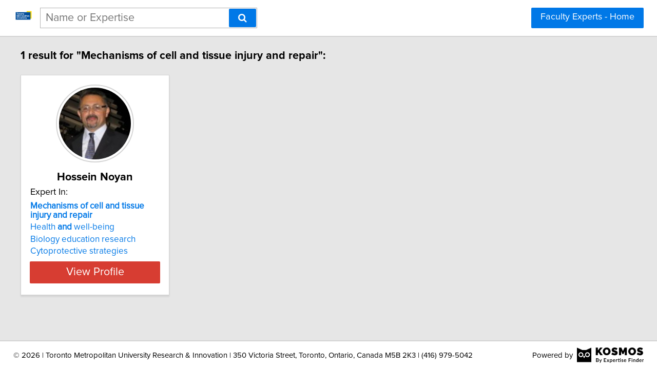

--- FILE ---
content_type: text/html; charset=utf-8
request_url: https://torontomuresearch.kosmos.expertisefinder.com/search?query=Mechanisms%20of%20cell%20and%20tissue%20injury%20and%20repair
body_size: 5935
content:

<!DOCTYPE html>
<html lang="en">
<head profile="http://www.w3.org/2005/10/profile">
<link rel="shortcut icon" href="/static/img/toronto.metropolitan.university.favicon.png"/>
<!--[if IE]>
<meta http-equiv="X-UA-Compatible" content="IE=edge,chrome=1"/>
<![endif]-->
<meta http-equiv="Content-Type" content="text/html; charset=utf-8"/>
<meta name="author" content="Expertise Finder"/>
<meta name="copyright" content="Copyright Expertise Finder"/>

<title>1 Expert In "Mechanisms of cell and tissue injury and repair" &bull; Toronto Metropolitan University Research & Innovation Faculty Experts</title>


<meta name="description" content="Search engine for journalists to find Toronto Metropolitan University Research & Innovation experts. It's fast and free."/>
<meta name="keywords" content=""/>
<meta name="robots" content="INDEX, FOLLOW, NOARCHIVE, NOODP, NOYDIR"/>


<script src="//ajax.googleapis.com/ajax/libs/jquery/2.1.1/jquery.min.js"></script>

<script src="//cdnjs.cloudflare.com/ajax/libs/underscore.js/1.7.0/underscore-min.js"></script>
<script src="/static/js/typeahead.bundle.min.js"></script>
<script src="/static/js/jquery.mark.min.js" charset="UTF-8"></script>
<link rel="stylesheet" href="/static/css/pure-min.css">
<!--[if lte IE 8]>
<link rel="stylesheet" href="/static/css/grids-responsive-old-ie-min.css">
<![endif]-->
<!--[if gt IE 8]><!-->
<link rel="stylesheet" href="/static/css/grids-responsive-min.css">
<!--<![endif]-->
<link href="//maxcdn.bootstrapcdn.com/font-awesome/4.2.0/css/font-awesome.min.css" rel="stylesheet">
<meta name="viewport" content="width=device-width, initial-scale=1">
<style type="text/css">
@charset "utf-8";

@font-face
{
    font-family: 'proxima-reg';
    src: url('/static/fonts/proxima_nova_regular.otf') format('opentype');
}
@font-face
{
    font-family: 'proxima-italic';
    src: url('/static/fonts/proxima_nova_italic.otf') format('opentype');
}
@font-face
{
    font-family: 'proxima-bold';
    src: url('/static/fonts/proxima_nova_bold.otf') format('opentype');
}

*
{
    -webkit-font-smoothing: antialiased;
    -moz-font-smoothing: antialiased;
    padding: 0;
    margin: 0;
    font-family: 'proxima-reg', sans-serif;
}

html, body
{
    height: 100%;
    width: 100%;
    font-size: 100%;
}

html, body, p, div, button, input, select, textarea, .pure-g [class *= "pure-u"]
{
    font-family: 'proxima-reg', sans-serif;
    font-size: 18px;
}

.notxtstyle
{
    text-decoration: none;
}

.bold
{
    font-family: 'proxima-bold', sans-serif;
}

.italic
{
    font-family: 'proxima-italic', sans-serif;
}

.rf
{
    float: right;
}

.lf
{
    float: left;
}

.clear
{
    clear: both;
}

.error
{
    color: red;
}

.blockify 
{
    display: block;
}

.iblockify 
{
    display: inline-block;
}

#globalwrapper
{
    background-color: #E6E6E6;
    min-height: 100%;
    height: auto !important;
    height: 100%;
}

.grayBorderedBox
{
    background-color: white;
    border: 1px solid #d3d3d3;
    -moz-box-shadow: 0 3px 3px rgba(0, 0, 0, 0.09);
    -webkit-box-shadow: 0 3px 3px rgba(0, 0, 0, 0.09);
    box-shadow: 0 3px 3px rgba(0, 0, 0, 0.09);
    border-collapse: separate;
}
</style>
<script async src="https://www.googletagmanager.com/gtag/js?id=UA-65257357-2"></script>
<script>
  window.dataLayer = window.dataLayer || [];
  function gtag(){dataLayer.push(arguments);}
  gtag('js', new Date());

  gtag('config', 'UA-65257357-2');
</script>


<style type="text/css">
#mainHeader
{
    background-color: white; 
    position: fixed; 
    left: 0; 
    right: 0; 
    top: 0; 
    z-index: 1030; 
    
    /*padding-top: 15px;*/ 
    padding: 15px 0; 
    border-bottom: 2px solid #d3d3d3;
    
}

#top_notification
{
    -webkit-box-sizing: border-box;
    -moz-box-sizing: border-box;
    box-sizing: border-box;
    background-color: #ffffaa;
    margin-top: 15px;
    border-top: 2px solid #d3d3d3;
    border-bottom: 2px solid #EBDF6C;
    width: 100%;
    height: 39px;   
    display: -webkit-box;
    display: -webkit-flex;
    display: -moz-box;
    display: -ms-flexbox;
    display: flex;
    -webkit-flex-flow: row;
    -ms-flex-flow: row;
    flex-flow: row;
    -webkit-box-pack: center;
    -webkit-justify-content: center;
    -moz-box-pack: center;
    -ms-flex-pack: center;
    justify-content: center;
    -webkit-box-align: center;
    -webkit-align-items: center;
    -moz-box-align: center;
    -ms-flex-align: center;
    align-items: center;
    -webkit-box-flex: 0;
    -webkit-flex: 0 0 auto;
    -moz-box-flex: 0;
    -ms-flex: 0 0 auto;
    flex: 0 0 auto;
    cursor: pointer;
}

.label
{
    color: #fff;
    background-color: #d73d32;
    -webkit-border-radius: 6px;
    -moz-border-radius: 6px;
    border-radius: 6px;
    padding: 5px;
    display: inline-block;
    font-size: 12px;
    margin-right: 15px;
}

.activeSettingsBtn, .settingsBtn
{
    content: "";
    height: 5px; 
    width: 30px;
    float: left;
    margin: 6px 10px;
    display: inline-block;
    cursor: pointer;
}

.activeSettingsBtn
{
    border-top: 5px solid #0078E7; 
    border-bottom: 15px double #0078E7; 
}

.settingsBtn
{
    border-top: 5px solid black; 
    border-bottom: 15px double black; 
}

#settingsMenu
{
    position: fixed;
    z-index: 2000;
    -webkit-transition: left 0.5s ease-in-out;
    -moz-transition: left 0.5s ease-in-out;
    -o-transition: left 0.5s ease-in-out;
    transition: left 0.5s ease-in-out;
    top: -999px;
    left: -999px;
}

.txt-nav-btn, .icon-nav-btn
{
    margin: 0 1% 0 0;
    float: right;
}

.txt-nav-btn
{
    min-width: 6%;
}

#logoHolder
{
    margin: 0 0 0 2%;
    float: left;
}

#logoHolder a, #logoHolder a img
{
    width: 40px;
}

#searchholder
{
    width: 33%;
    display: inline-block;
    margin: 0 0 0 1%;
}

#searchholder2
{
    width: 450px;
    display: inline-block;
    position: relative;
}

nav form, #searchholder2 form 
{
    display: inline-block;
    position: relative;
    width: 100%;
}

nav form input, #searchholder2 form input 
{
    outline: none;
}

nav form input[type="text"], #searchholder2 form input[type="text"] 
{
    -moz-box-sizing: border-box;
    -webkit-box-sizing: border-box;
    box-sizing: border-box;
    height: 40px;
    border: 1px solid rgba(0,0,0,0.3);
    width: 100%;
    padding: 3px 65px 3px 10px;
    -webkit-transition: border-color 1s ease; 
    -moz-transition: border-color 1s ease; 
    -o-transition: border-color 1s ease; 
    transition: border-color 1s ease;
}

#searchBtn, #searchBtn2
{
    -moz-box-sizing: border-box;
    -webkit-box-sizing: border-box;
    box-sizing: border-box;
    height: 36px;
    position: absolute;
    right: 2px;
    top: 2px;
    z-index: 9000;
}

footer
{
    display: -webkit-box;
    display: -webkit-flex;
    display: -moz-box;
    display: -ms-flexbox;
    display: flex;
    -webkit-flex-flow: row;
    -ms-flex-flow: row;
    flex-flow: row;
    -webkit-box-pack: start;
    -webkit-justify-content: flex-start;
    -moz-box-pack: start;
    -ms-flex-pack: start;
    justify-content: flex-start;
    -webkit-box-align: center;
    -webkit-align-items: center;
    -moz-box-align: center;
    -ms-flex-align: center;
    align-items: center;
    background-color: white; 
    padding: 12px 2%; 
    margin: 0; 
    border-top: 2px solid #d3d3d3;
}

footer div
{
    font-size: 15px;
}

#poweredBy
{
    margin-left: auto; 
}

.twitter-typeahead {
    display: block !important;
    position: relative !important;
    padding: 0 !important;
    width: 100%;
}

.typeahead 
{
    background-color: #fff;
    -moz-box-sizing: border-box !important;
    -webkit-box-sizing: border-box !important;
    box-sizing: border-box !important;
    font-size: 1.2em !important;
    min-height: 40px;
    border: 1px solid rgba(0,0,0,0.3);
    width: 100% !important;
    padding: 3px 65px 3px 10px !important;
    -webkit-transition: border-color 1s ease !important; 
    -moz-transition: border-color 1s ease !important; 
    -o-transition: border-color 1s ease !important; 
    transition: border-color 1s ease !important;
    outline: none !important;
}

.tt-menu 
{
    -moz-box-sizing: border-box;
    -webkit-box-sizing: border-box;
    box-sizing: border-box;
    width: 100%;
    margin: 0;
    padding: 0;
    background-color: #fff;
    border: 1px solid rgba(0,0,0,0.3);
    -webkit-box-shadow: 0 5px 10px rgba(0,0,0,0.2);
    -moz-box-shadow: 0 5px 10px rgba(0,0,0,0.2);
    box-shadow: 0 5px 10px rgba(0,0,0,0.2);
}

.tt-suggestion 
{
    padding: 3px 65px 3px 10px;
    font-size: 1.2em;
    line-height: 25px;
    text-align: left;
}

.tt-suggestion:hover 
{
    cursor: pointer;
    color: #fff;
    background-color: #0078E7;
}

.tt-suggestion.tt-cursor 
{
    color: #fff;
    background-color: #0078E7;
}

.tt-suggestion p 
{
    margin: 0;
}

@media only screen and (max-width: 768px) {
    #logoHolder a, #logoHolder a img
    {
        width: 100px;
    }

    #top_notification
    {
        height: 50px; 
        padding: 0 7%;
    }

    .txt-nav-btn, .icon-nav-btn
    {
        margin: 0 15px 0 0;
    }

    .txt-nav-btn
    {
        width: 140px;
    }

    .icon-nav-btn
    {
        width: 40px;
    }

    #searchholder, #searchholder2, #logoHolder
    {
        display: block;
        width: 100%;
    }

    #logoHolder a 
    {
        margin: 0 auto 15px auto;
    }

    #searchholder > div, #searchholder2 > div
    {
        clear: both;
    }

    #searchholder form, #searchholder2 form
    {
        width: 250px;
        margin: 0 15px 0 0;
        float: right;
    }

    #searchholder form input[type="text"], #searchholder2 form input[type="text"]
    {
        width: 250px;
    }

    footer 
    {
        display: block;
        padding: 15px; 
        text-align: center;
    }

    #orgAddress
    {
        display: block;
        width: 100%;
        padding: 0 0 15px 0;
    }

    #poweredBy
    {
        display: inline-block;
        vertical-align: middle;
    }

    .typeahead 
    {
        background-color: #fff;
        -moz-box-sizing: border-box !important;
        -webkit-box-sizing: border-box !important;
        box-sizing: border-box !important;
        font-size: 1.2em !important;
        min-height: 40px;
        border: 1px solid rgba(0,0,0,0.3);
        width: 250px;
        padding: 3px 65px 3px 10px !important;
        -webkit-transition: border-color 1s ease !important; 
        -moz-transition: border-color 1s ease !important; 
        -o-transition: border-color 1s ease !important; 
        transition: border-color 1s ease !important;
        outline: none !important;
    }
}
</style>

<style type="text/css">
#sresults {
  margin: 0 2%;
  min-width: 750px;
  padding: 0;
}

.sresult {
  width: 240px;
  padding: 0;
  margin-right: 10px;
  margin-bottom: 10px;
  float: left;
  box-sizing: border-box;
}

.sresult:hover {
  border: 1px solid #a3a3a3;
}

.sresultphoto {
  width: 140px;
  border-radius: 100%;
  padding: 4px;
  margin: 1em auto;
  display: block;
  border: 2px solid #d5d5d5;
}

.categories {
  margin: 0.5em 0;
  padding: 0 1em;
  text-align: center;
}

.categories a {
  display: block;
  margin-bottom: 0.3em;
}

.expertise {
  list-style-type: none;
  outline: 0;
  margin: 0.5em 0;
  padding: 0 1em;
}

.expertise li {
  display: block;
  text-align: left;
  margin-bottom: 0.3em;
}

.viewprofile {
  background-color: #d73d32;
  width: 88%;
  margin: 0.5em auto 1em auto;
  display: block;
  box-sizing: border-box;
  color: white;
  font-size: 1.2em;
}

.linkify {
  color: #0078E7;
}

.linkify:hover {
  text-decoration: underline;
}

.hidify {
  display: none;
}

@media only screen and (max-width: 768px) {
    #sresults {
        width: 300px;
        min-width: 300px;
        margin: 0 auto;
    }

    .sresult {
        width: 100%;
        float: none;
        margin: 0 0 10px 0;
    }
}
</style>

</head>
<body>
<div id="globalwrapper">

<nav id="mainHeader">
<div id="logoHolder">
<a href="https://www.torontomu.ca/research/" class="blockify">
<img src="/static/img/toronto.metropolitan.university.logo.svg" alt="Link to Toronto Metropolitan University Research & Innovation Website"/>
</a>
</div>
<div id="searchholder">
<form method="get" action="/search">
<div id="suggest-enabled">
<input title="Enter a Name or Area of Expertise" class="typeahead" type="text" name="query" placeholder="Name or Expertise">
<button id="searchBtn" type="submit" class="pure-button pure-button-primary" aria-label="Search"><span class="fa fa-search"></span></button>
</div>
</form>
<div></div>
</div>
<script type="text/javascript">
var search_button = $('#searchBtn');
var search_box = $('.typeahead');
search_box.css('padding-right', search_button.outerWidth() + 20 + 'px');
search_box.focus(function () {$('.typeahead').css('border-color', '#0078E7')});
search_box.focusout(function () {$('.typeahead').css('border-color', 'rgba(0,0,0,0.3)')});

var menuHTML = '<div id="flexMenu" class="pure-menu pure-menu-open"><ul> \
<li><a href="/">Faculty Experts - Home</a></li> \
</ul></div>';

var buttonsHTML = '<a class="js-added pure-button pure-button-primary txt-nav-btn" style="margin-right: 2%;" href="/">Faculty Experts - Home</a>';

var slideMenu = function () {
    var collapsed = $('.settingsBtn');
    var opened = $('.activeSettingsBtn');
    
    if (collapsed.length)
    {
        collapsed.removeClass('settingsBtn');
        collapsed.addClass('activeSettingsBtn');

        var settingsMenu = $(document.createElement('div'));
        settingsMenu.html(menuHTML);
        settingsMenu.attr('id', 'settingsMenu');
        settingsMenu.addClass('js-added');
        $('#globalwrapper').prepend(settingsMenu);
        settingsMenu.css('top', $('#mainHeader').outerHeight() + "px");
        settingsMenu.css('left');
        settingsMenu.css('left', '0');
    }
    else
    {
        opened.removeClass('activeSettingsBtn');
        opened.addClass('settingsBtn');
        $('#settingsMenu').remove();
    }
};

var insertHeader = function () {
    var vw = Math.max(document.documentElement.clientWidth, window.innerWidth || 0);
    var vh = Math.max(document.documentElement.clientHeight, window.innerHeight || 0);

    if ($('.js-added').length)
        $('.js-added').remove();

    if (vw > 768)
    {
        
        //$('#searchholder').after(buttonsHTML);
        $('#mainHeader').append(buttonsHTML);
        
        var nav_buttons = $('.txt-nav-btn');
        nav_buttons.css('box-sizing', 'border-box');
        nav_buttons.css('height', search_box.outerHeight() + "px");
    }
    else
    {
        var sbutton = $(document.createElement('div'));
        sbutton.addClass('settingsBtn js-added');
        sbutton.click(slideMenu);
        if ($('#logoHolder').length > 0)
        {
            $('#logoHolder').after(sbutton);
        }
        else
        {
            $('#mainHeader').prepend(sbutton);
        }
    }
};

insertHeader();
$(window).resize(function(){insertHeader()});

var hideLogoOnScroll = function () {
    var vw = Math.max(document.documentElement.clientWidth, window.innerWidth || 0);

    if (vw < 768)
    {
        if ($("body").scrollTop() > 0 || $("html").scrollTop() > 0)
        {
            $('#logoHolder').remove();
        }
        else
        {
            if ($('#logoHolder').length === 0) 
            {
                $('#mainHeader').prepend('<div id="logoHolder"><a href="https://www.torontomu.ca/research/" class="blockify" style="width: 100px;"><img src="/static/img/toronto.metropolitan.university.logo.svg" alt="Link to Toronto Metropolitan University Research & Innovation Website" style="width: 100px;"/></a></div>');
            }
        }
    }
    else
    {
        if ($('#logoHolder').length === 0) 
        {
            $('#mainHeader').prepend('<div id="logoHolder"><a href="https://www.torontomu.ca/research/" class="blockify" style="width: 100px;"><img src="/static/img/toronto.metropolitan.university.logo.svg" alt="Link to Toronto Metropolitan University Research & Innovation Website" style="width: 100px;"/></a></div>');
        }
    }
};

$(window).resize(hideLogoOnScroll);
$(window).scroll(hideLogoOnScroll);
</script>

<!--
<div class="clear"></div>
<div id="top_notification">
<span class="label bold">NEW</span>
<a class="notxtstyle linkify bold" style="text-decoration: underline; font-size: 18px;" href="/researchers-addressing-COVID-19-and-its-impacts">Researchers addressing COVID-19 and its impacts</a>
</div>
<script type="text/javascript">
$("#top_notification").click(function () {
    window.location.href = "https://torontomuresearch.kosmos.expertisefinder.com/researchers-addressing-COVID-19-and-its-impacts";
});
</script>
-->

</nav>

<div id="pushedContainer">

<div id="sresults">

<p id="num_results_notice" style="padding: 1.2em 0; font-size: 1.2em; margin: 0;" class="bold">1 result for "Mechanisms of cell and tissue injury and repair":</p>


<div class="grayBorderedBox sresult" id="hossein-noyan">
<img class="sresultphoto" src="/static/img/hossein-noyan.jpg" alt="Photo of Hossein Noyan"/>
<div class="categories">
<p class="bold" style="text-align: center; margin: 0.3em 0 0.3em 0; padding: 0 1em; font-size: 1.2em;">Hossein Noyan</p>
</div>

<div class="shadedSection">
<p style="text-align: left; padding: 0 1em; margin: 0; font-size: 1em;">
Expert In:
</p>
<ul class="expertise">

<li>
<a class="notxtstyle linkify" style="font-size: 0.95em;" href="/search?query=Mechanisms%20of%20cell%20and%20tissue%20injury%20and%20repair"><strong>Mechanisms&#32;of&#32;cell&#32;and&#32;tissue&#32;injury&#32;and&#32;repair</strong></a>
</li>

<li>
<a class="notxtstyle linkify" style="font-size: 0.95em;" href="/search?query=Health%20and%20well-being">Health&#32;<strong>and</strong>&#32;well&#45;being</a>
</li>

<li>
<a class="notxtstyle linkify" style="font-size: 0.95em;" href="/search?query=Biology%20education%20research">Biology education research</a>
</li>

<li>
<a class="notxtstyle linkify" style="font-size: 0.95em;" href="/search?query=Cytoprotective%20strategies">Cytoprotective strategies</a>
</li>

</ul>
</div>

<a class="pure-button viewprofile" href="/hossein-noyan">View Profile</a>
</div>


</div>
<div class="clear" style="height: 2em;"></div>
<script type="text/javascript">
$('.sresult').hover(
    function () { 
        $(this).find('.sresultphoto').css('border', '2px solid #b3b3b3');
    },
    function () { 
        $(this).find('.sresultphoto').css('border', '2px solid #d5d5d5');
    }
);

var scaleCards = function () {
    var maxHeight = 0;
    var vw = Math.max(document.documentElement.clientWidth, window.innerWidth || 0);
    if (vw > 768)
    {
        if ( (vw - 0.02*vw*2) / 300 >= 3 )
        {
            var cards_per_row = Math.floor((vw - 0.02*vw*2) / 300);
            $('#sresults').css('width', 300 * cards_per_row + "px");
            $('#sresults').css('margin', '0 auto');
            $('.sresult').css('width', '290px');
        }
        else
        {
            $('#sresults').css('width', Math.floor((vw - 0.02*vw*2) / 250) + "px");
            $('#sresults').css('margin', '0 auto');
        }
    }

    var categories = $('.categories');
    var shadedSections = $('.shadedSection');
    var sresults = $('.sresult');

    var getMaxHeight = function (index, element) {
        maxHeight = ($(element).height() > maxHeight) ? $(element).height() : maxHeight;
    };

    var setHeight = function (index, element) {
        $(element).height(maxHeight + "px");
    };

    maxHeight = 0;
    categories.each(getMaxHeight);
    categories.each(setHeight);
    maxHeight = 0;
    shadedSections.each(getMaxHeight);
    shadedSections.each(setHeight);
    maxHeight = 0;
    sresults.each(getMaxHeight);
    sresults.each(setHeight);
};

var removeStyleTags = function () {
    var sresults = $('#sresults, .sresult, .categories, .shadedSection');
    sresults.each(function (index, element) {$(element).removeAttr('style')});
};

$(window).load(scaleCards);
$(window).resize(function () {removeStyleTags(); _.debounce(scaleCards, 100)();});
</script>

</div>
<script type="text/javascript">
if (document.getElementById('mainHeader') !== null) {
    var headerPush = function () {
        if ($('#mainHeader').css('display') !== 'none') 
        {
            $("#pushedContainer").css("padding-top", $('#mainHeader').outerHeight() + "px");
        }
        else
        {
            $("#pushedContainer").css("padding-top", "0");
        }
    }

    $(window).on("load", function () { headerPush(); });
    $(window).resize(function () { headerPush(); });
}
</script>
<div id="footerpusher"></div>
</div>

<footer>
<div id="orgAddress">
&copy; <script type="text/javascript">var year = new Date().getFullYear(); $('#orgAddress').append(year)</script> | Toronto Metropolitan University Research & Innovation | 350 Victoria Street, Toronto, Ontario, Canada M5B 2K3 | (416) 979-5042
</div>
<div id="poweredBy">Powered by</div>
<a href="https://kosmos.expertisefinder.com" rel="nofollow" style="height: 30px; margin-left: 8px; display: inline-block; vertical-align: middle;" target="_blank"><img src="/static/img/black.kosmos.logo.svg" style="height: 30px; display: inline-block;" alt="Link to Kosmos Directory Software by Expertise Finder"/></a>
<div class="clear"></div>
</footer>
<script type="text/javascript">
var setFooterHeight = function () {
    var globalwrapper = $('#globalwrapper');
    var pusher = $('#footerpusher');
    var footer_size = $('footer').outerHeight() + "px";

    globalwrapper.css('margin-bottom', "-" + footer_size);
    pusher.height(footer_size);
};

setFooterHeight();
$(window).resize(setFooterHeight);
</script>

<script type="text/javascript">
var fetchQuery = null;
var fetchResultsCallback = null;

var fetchResults = _.debounce(function() {
    $.get('/suggester?query=' + fetchQuery, function(data) {
        if(fetchResultsCallback)
	    fetchResultsCallback(data);
    });
}, 300);

$('#suggest-enabled .typeahead').typeahead(
  {
    hint: false,
    highlight: false,
    minLength: 1
  },
  {
    name: 'suggestions',
    limit: 10,
    display: 'suggestion',
    source: function(query, syncResults, asyncResults) {
        fetchQuery = query;
        fetchResultsCallback = asyncResults;
        fetchResults();
    }
  }
).on("typeahead:render", function() {
    var searchTerm = $(this).val();
    $(".tt-suggestion").each(function () {
        $(this).mark(
            searchTerm,
            {
                'element': 'strong',
                'className': '',
                'separateWordSearch': false,
                'acrossElements': true,
                'accuracy': 'partially',
                'diacritics': true,
                'caseSensitive': false,
                'filter': function (node, term, totalCounter, counter) {
                    if (counter >= 1) {
                        return false;
                    } else {
                        return true;
                    }
                }
            }
        );
    });
});
</script>
</body>
</html>
